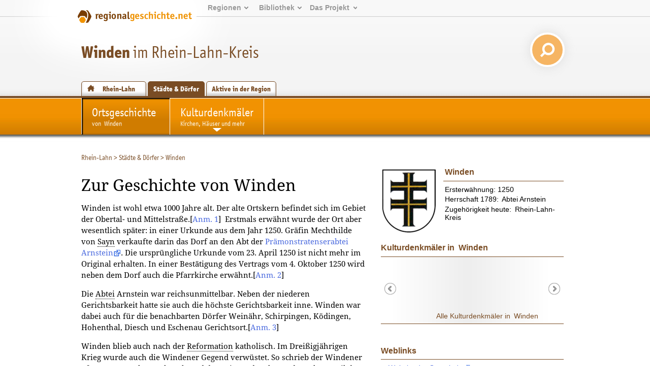

--- FILE ---
content_type: text/html; charset=utf-8
request_url: https://www.regionalgeschichte.net/rhein-lahn/winden.html?L=1
body_size: 9302
content:
<!DOCTYPE html>
<html xmlns="http://www.w3.org/1999/xhtml" xml:lang="de" lang="de">
<head>

<meta charset="utf-8">
<!-- 
	This website is powered by TYPO3 - inspiring people to share!
	TYPO3 is a free open source Content Management Framework initially created by Kasper Skaarhoj and licensed under GNU/GPL.
	TYPO3 is copyright 1998-2019 of Kasper Skaarhoj. Extensions are copyright of their respective owners.
	Information and contribution at https://typo3.org/
-->

<base href="https://www.regionalgeschichte.net/">
<link rel="shortcut icon" href="/fileadmin/templates/images/wabe_favicon.ico" type="image/vnd.microsoft.icon">

<meta name="generator" content="TYPO3 CMS">


<link rel="stylesheet" type="text/css" href="/typo3temp/assets/css/fe94c190c4.css?1698393139" media="all">




<script type="text/javascript">
/*<![CDATA[*/
/*_scriptCode*/

			// decrypt helper function
		function decryptCharcode(n,start,end,offset) {
			n = n + offset;
			if (offset > 0 && n > end) {
				n = start + (n - end - 1);
			} else if (offset < 0 && n < start) {
				n = end - (start - n - 1);
			}
			return String.fromCharCode(n);
		}
			// decrypt string
		function decryptString(enc,offset) {
			var dec = "";
			var len = enc.length;
			for(var i=0; i < len; i++) {
				var n = enc.charCodeAt(i);
				if (n >= 0x2B && n <= 0x3A) {
					dec += decryptCharcode(n,0x2B,0x3A,offset);	// 0-9 . , - + / :
				} else if (n >= 0x40 && n <= 0x5A) {
					dec += decryptCharcode(n,0x40,0x5A,offset);	// A-Z @
				} else if (n >= 0x61 && n <= 0x7A) {
					dec += decryptCharcode(n,0x61,0x7A,offset);	// a-z
				} else {
					dec += enc.charAt(i);
				}
			}
			return dec;
		}
			// decrypt spam-protected emails
		function linkTo_UnCryptMailto(s) {
			location.href = decryptString(s,-3);
		}
		

/*]]>*/
</script>

<link rel="stylesheet" type="text/css" href="/fileadmin/templates2011/css/carousel.css" media="screen" />
  <script src="https://ajax.googleapis.com/ajax/libs/jquery/1/jquery.min.js"></script>
  <script src="/fileadmin/templates2011/js/carousel.js" type="text/javascript"></script><link rel="stylesheet" href="/typo3conf/ext/d4u_slimbox/res/styles/slimboxplus.css" type="text/css" media="screen" />  <link rel="stylesheet" type="text/css" href="/fileadmin/templates2011/css/print.css" media="print" />  <meta name="viewport" content="width=device-width, initial-scale=1.0">
  <link rel="stylesheet" media="screen and (max-device-width: 767px)" href="/fileadmin/templates2011/css/responsive.css?v=3" />
  <link rel="stylesheet" type="text/css" href="/fileadmin/templates2011/css/main.css?v=2" media="screen and (min-device-width: 768px)">  <link rel="stylesheet" type="text/css" href="/fileadmin/templates2011/css/regionalgeschichteSpecialDropdown.css" media="screen" />  <link rel="stylesheet" type="text/css" href="/fileadmin/templates2011/css/content_alt.css" media="screen" />
  <link rel="stylesheet" type="text/css" href="/fileadmin/templates2011/css/content.css?v=3" media="screen" />
  <!--[if IE]>
  <link rel="stylesheet" type="text/css" href="/fileadmin/templates2011/css/content_ie.css" media="screen" />
  <![endif]-->  <link rel="stylesheet" type="text/css" href="/fileadmin/templates2011/css/images.css" media="screen" />  <link rel="stylesheet" type="text/css" href="/fileadmin/templates2011/css/news.css" media="screen" />  
  <link rel="stylesheet" type="text/css" href="/fileadmin/templates2011/css/cal.css" media="screen" />  <link rel="stylesheet" type="text/css" href="/fileadmin/templates2011/css/youtube.css" />  <!--[if lte IE 7]>
  <link rel="stylesheet" type="text/css" href="/fileadmin/templates/css/ie5x.css" media="screen" />
  <![endif]-->
  <!--[if IE]>
  <script src="/fileadmin/templates2011/js/html5.js" type="text/javascript"></script>
  <![endif]-->
<link rel="alternate" type="application/rss+xml" title="RSS-Feed" href="https://www.regionalgeschichte.net/feeds/rss/" /><title>Winden - regionalgeschichte.net</title><!-- Piwik -->
<script type="text/javascript">
  var _paq = _paq || [];
  // tracker methods like "setCustomDimension" should be called before "trackPageView"
  _paq.push(['disableCookies']);
  _paq.push(['trackPageView']);
  _paq.push(['enableLinkTracking']);
  (function() {
    var u="//stats.regionalgeschichte.net/";
    _paq.push(['setTrackerUrl', u+'piwik.php']);
    _paq.push(['setSiteId', '2']);
    var d=document, g=d.createElement('script'), s=d.getElementsByTagName('script')[0];
    g.type='text/javascript'; g.async=true; g.defer=true; g.src=u+'piwik.js'; s.parentNode.insertBefore(g,s);
  })();
</script>
<!-- End Piwik Code -->

<script type="text/javascript" src="/typo3conf/ext/d4u_slimbox/res/scripts/mootools-1.2.1.js"></script>
<script type="text/javascript" src="/typo3conf/ext/damlightbox/Resources/Public/Js/slimboxplus.js"></script>
<script type="text/javascript">
/*<![CDATA[*/
<!--
Slimbox.scanPage = function() {var links = $$("a").filter(function(el) {return el.rel && el.rel.test(/^lightbox/i);});$$(links).slimbox({resizeDuration: 400, resizeTransition: Fx.Transitions.Sine.easeInOut, opacity: 0.8, opacityDuration: 500, loop: 1, initialWidth: 250, initialHeight: 250, animateCaption: 1, showCounter: 1, defaultIframeWidth: 500, defaultIframeHeight: 300, iframeScrolling: 'auto', enablePrintButton: 0, enableSaveButton: 0,counterText: 'Bild  {x} von {y}', psScriptPath: 'https://www.regionalgeschichte.net/typo3conf/ext/d4u_slimbox/savefile.php'}, null, function(el) {return (this == el) || ((this.rel.length > 8) && (this.rel == el.rel));});};window.addEvent("domready", Slimbox.scanPage);
// -->
/*]]>*/
</script>
</head>
<body id="regionet-19968" onload="initialize();" onunload="GUnload()">
<div id="container"><header>      <div id="logobg">&nbsp;</div>
      <div id="logowrap"><a id="rglogo" href="https://www.regionalgeschichte.net">
        <img id="logo" src="/fileadmin/templates2011/images/regionalgeschichte-net-logo.png" alt="Logo von regionalgeschiche.net" title="Logo regionalgeschichte.net" />
      </a></div><div id="meta"><ul><li><a href="startseite.html">Regionen</a><ul><li><a href="/hunsrueck/hunsrueck.html?L=1" title="Informationen zur Geschichte der Landkreise Bad Kreuznach, Birkenfeld, Rhein-Hunsrück, Cochem-Zell und Bernkastell-Wittlich">Hunsrück</a></li><li><a href="/mittelrhein/mittelrhein.html?L=1" title="Informationen zur Geschichte des gesamten Mittelrheintals zwischen Bingen im Süden und Koblenz im Norden.">Mittelrhein</a></li><li><a href="/naheland/naheland.html?L=1" title="Informationsportal zur Geschichte des Nahetals">Naheland</a></li><li><a href="/pfalz/pfalz.html?L=1" title="Pfalz">Pfalz</a></li><li><a href="/rheinhessen/rheinhessen.html?L=1" title="Informationen zur Geschichte der Region zwischen den Städten Mainz, Alzey und Worms">Rheinhessen</a></li><li><a href="/rhein-lahn/rhein-lahn.html?L=1" title="Geschichte der Region im Nassauer Land">Rhein-Lahn</a></li><li><a href="/saarland/saarland.html?L=1" title="Informationen zur Geschichte der Landkreise Neunkirchen, Merzig-Wadern und des Stadtverbands Saarbrücken">Saarland</a></li><li><a href="/westerwald/westerwald.html?L=1" title="Westerwald">Westerwald</a></li><li><a href="/mosel-saar/mosel-saar.html?L=1" title="Informationen zur Geschichte der Moselregion zwischen Trier und Koblenz">Mosel-Saar</a></li></ul></li><li><a href="bibliothek.html">Bibliothek</a><ul><li><a href="/bibliothek/aufsaetze.html?L=1" title="Aufsätze">Aufsätze</a></li><li><a href="/bibliothek/biographien.html?L=1" title="Biographien">Biographien</a></li><li><a href="/bibliothek/ausstellungen.html?L=1" title="Ausstellungen">Ausstellungen</a></li><li><a href="/bibliothek/recherche.html?L=1">Recherche</a><li><a href="/bibliothek/glossar.html?L=1">Glossar</a></ul></li><li><a href="projekt/">Das&nbsp;Projekt</a><ul><li><a href="/projekt/ueber-uns.html?L=1">Über uns</a><li><a href="/projekt/mitmachen.html?L=1" title="Zugang zu den Teilnahmeangeboten von regioNet">Mitmachen</a></li><li><a href="/projekt/partner-des-projektes.html?L=1" title="Partner des Projektes">Partner des Projektes</a></li><li><a href="https://regionalgeschichte.net/fileadmin/user_upload/Redaktionsrichtlinien_regionet2023.pdf" target="_blank" title="Redaktionsrichtlinien">Redaktionsrichtlinien</a></li></ul></li></ul></div><div id="responsive_margin"></div><h1><span><a href="/rhein-lahn/winden.html?L=1" target="_self">Winden</a></span> im Rhein-Lahn-Kreis</h1>
  <div id="searchbox">  
    <form action="https://cse.google.com/cse/home" method="GET"><input type="hidden" name="cx" value="001628576974646583756:uicz8_cvba0" /><input type="text" name="q" value="Suchen..." onclick="this.value=''" id="search_text" /> <input type="submit" value="" id="search_button"/></form>
  </div><div id="navregion"><nav><a href="/rhein-lahn/rhein-lahn.html?L=1" title="Informationen zur Geschichte der Region im heutigen Rhein-Lahn-Kreis" class="region">Rhein-Lahn</a><a href="/rhein-lahn/staedte-doerfer.html?L=1" title="Städte &amp; Dörfer" class="active">Städte &amp; Dörfer</a><a href="/rhein-lahn/aktive-in-der-region.html?L=1" title="Aktive in der Region" class="">Aktive in der Region</a></nav></div></header><!-- end of header --><div id="navmain"><nav><li class="active"><a href="/rhein-lahn/winden.html?L=1" title="Winden"><span>Ortsgeschichte</span><br />von&ensp;Winden</a></li><li class="sub"><a href="/rhein-lahn/winden/kulturdenkmaeler.html?L=1" title="Kulturdenkmäler"><span>Kulturdenkmäler</span><br />Kirchen, Häuser und mehr</a><ul><li class="last"><a href="/rhein-lahn/winden/kulturdenkmaeler/die-kirche-st-willibrord.html?L=1" title="Die Kirche St. Willibrord">Die Kirche St. Willibrord</a></li></ul></li></nav></div><section><div id="main"><!-- begin of three columns --><div id="rootline"><ul class="tmenu level1"><li><a href="/rhein-lahn/rhein-lahn.html?L=1" title="Geschichte der Region im Nassauer Land">Rhein-Lahn</a>&nbsp;&gt; </li><li><a href="/rhein-lahn/staedte-doerfer.html?L=1" title="Städte &amp; Dörfer">Städte &amp; Dörfer</a>&nbsp;&gt; </li><li>Winden</li></ul></div><div id="main-column" class="column"><!-- center column --><div id="content-03" class="clearfix">  <!--TYPO3SEARCH_begin-->
	<!--  CONTENT ELEMENT, uid:112565/text [begin] -->
		<a id="c112565"></a>
		<!--  Header: [begin] -->
			<h1>Zur Geschichte von Winden</h1>
		<!--  Header: [end] -->
			
		<!--  Text: [begin] -->
			<p class="MsoNormal">Winden ist wohl etwa 1000 Jahre alt. Der alte Ortskern befindet sich im Gebiet der Obertal- und Mittelstraße.<span class="anm" id="a1">[<a href="/rhein-lahn/winden.html?L=1#cLL1" target="_self">Anm. 1</a>]</span> &nbsp;Erstmals erwähnt wurde der Ort aber wesentlich später: in einer Urkunde aus dem Jahr 1250. Gräfin Mechthilde von <a href="/bibliothek/glossar/begriffe/eintrag/sayn.html?L=1&amp;cHash=a9f3da141a44820c05117ef9c2e4c7ff" target="_self" class="tx-glossary"><dfn title="Grafschaft im Gebiet des Westerwaldes.">Sayn</dfn></a> verkaufte darin das Dorf an den Abt der <a href="https://www.klosterlexikon-rlp.de/mittelrhein-lahn-taunus/obernhof-praemonstratenserabtei-arnstein/bau-und-kunstgeschichte.html" target="_top">Prämonstratenserabtei Arnstein</a>. Die ursprüngliche Urkunde vom 23. April 1250 ist nicht mehr im Original erhalten. In einer Bestätigung des Vertrags vom 4. Oktober 1250 wird neben dem Dorf auch die Pfarrkirche erwähnt.<span class="anm" id="a2">[<a href="/rhein-lahn/winden.html?L=1#cLL2" target="_self">Anm. 2</a>]</span></p>
<p class="MsoNormal">Die <a href="/bibliothek/glossar/begriffe/eintrag/abtei.html?L=1&amp;cHash=8e9f11912965ea5ebb533712f36401f0" target="_self" class="tx-glossary"><dfn title="Klöster, die von einem Abt geleitet wurden, werden seit dem 11. Jahrhundert Abteien genannt.">Abtei</dfn></a> Arnstein war reichsunmittelbar. Neben der niederen Gerichtsbarkeit hatte sie auch die höchste Gerichtsbarkeit inne. Winden war dabei auch für die benachbarten Dörfer Weinähr, Schirpingen, Ködingen, Hohenthal, Diesch und Eschenau Gerichtsort.<span class="anm" id="a3">[<a href="/rhein-lahn/winden.html?L=1#cLL3" target="_self">Anm. 3</a>]</span></p>
<p class="MsoNormal">Winden blieb auch nach der <a href="/bibliothek/glossar/begriffe/eintrag/reformation.html?L=1&amp;cHash=4298cc429a6143b9b79425445d59d87a" target="_self" class="tx-glossary"><dfn title="Kirchliche Erneuerungsbewegung zwischen 1517 und 1648.">Reformation</dfn></a> katholisch. Im Dreißigjährigen Krieg wurde auch die Windener Gegend verwüstet. So schrieb der Windener Pfarrer 1638 – also noch während des Kriegs - dass kaum der zehnte Teil der Bevölkerung übriggeblieben sei. In den Arnsteiner Akten wiederum heißt es, dass in den ihr zehntpflichtigen Dörfern nur ein Viertel bzw. Drittel der Bevölkerung verblieben sei.<span class="anm" id="a4">[<a href="/rhein-lahn/winden.html?L=1#cLL4" target="_self">Anm. 4</a>]</span> Der Ort Schirpingen, der sich wohl etwa einen Kilometer nordwestlich von Winden befand, ging wohl in diesem Krieg unter. Ebenso erging es Hohenthal und Eschenau, während Ködingen wohl schon vor dem Dreißigjährigen Krieg aufgegeben worden war.<span class="anm" id="a5">[<a href="/rhein-lahn/winden.html?L=1#cLL5" target="_self">Anm. 5</a>]</span></p>
<p class="MsoNormal">Die Herrschaft der <a href="/bibliothek/glossar/begriffe/eintrag/abtei.html?L=1&amp;cHash=8e9f11912965ea5ebb533712f36401f0" target="_self" class="tx-glossary"><dfn title="Klöster, die von einem Abt geleitet wurden, werden seit dem 11. Jahrhundert Abteien genannt.">Abtei</dfn></a> Arnstein über Winden endete mit der <a href="/bibliothek/glossar/begriffe/eintrag/saekularisierung.html?L=1&amp;cHash=88ed07d5212de23e3e00ff5bf142f947" target="_self" class="tx-glossary"><dfn title="Verweltlichung, Abkehr von der Religion.">Säkularisierung</dfn></a> im Rahmen des Reichsdeputationshauptschlusses 1803. Das Arnsteiner Gebiet gehörte zunächst zu Nassau-Weilburg, ab 1806 bis zur Annexion 1866 zum Herzogtum Nassau. &nbsp;</p>
<p class="MsoNormal">1837 wurde in der Gemeinde ein neues Schulhaus eröffnet. Schulunterricht hatte, wenn auch bis 1790 nur im Winter, schon im 18. Jahrhundert in einem Zimmer des „Gemeindebackes“ stattgefunden.<span class="anm" id="a6">[<a href="/rhein-lahn/winden.html?L=1#cLL6" target="_self">Anm. 6</a>]</span></p>
<p class="MsoNormal">Winden verzeichnete im 19. Jahrhundert eine stark schwankende Bevölkerungsentwicklung. 1815 lebten weniger als 500 Menschen in der Gemeinde. Zwanzig Jahre später waren es knapp mehr als 750. Ab etwa 1871 sanken die Zahlen erneut. 1905 hatte Winden nur noch 547 EinwohnerInnen. Der Bevölkerungsrückgang könnte auch mit der Entwicklung im Bergbau zusammenhängen. So wurde die Annagrube in Winden, die zeitweise 60 bis 70 Leute beschäftigt hatte, um die Wende zum 20. Jahrhundert hin aufgegeben. Die dort beschäftigten Arbeiter kamen in anderen Gruben unter oder wanderten ab – etwa ins Ruhrgebiet. Auch erlebte Winden – wie auch andere Gemeinden des heutigen Rhein-Lahn-Kreises – größere Auswanderungsbewegungen, insbesondere in der Mitte des 19. Jahrhunderts.<span class="anm" id="a7">[<a href="/rhein-lahn/winden.html?L=1#cLL7" target="_self">Anm. 7</a>]</span> </p>
<p class="MsoNormal">Der erste Weltkrieg forderte in Winden 23 Opfer. 1921 erhielt das Dorf einen ersten Telefonanschluss. Zwei Jahre später wurde der Ort erstmals von elektrischem Licht erhellt. 1928 wurde ein neues Schulhaus errichtet.<span class="anm" id="a8">[<a href="/rhein-lahn/winden.html?L=1#cLL8" target="_self">Anm. 8</a>]</span> </p>
<p class="MsoNormal">1933 ergriffen die Nationalsozialisten im Reich die Macht. Der Ort war zuvor eine Hochburg der Zentrumspartei, der Partei des politischen Katholizimus, gewesen. Welche Auswirkungen diese Diktatur auf Winden hatte, ist leider noch nicht erforscht. Vom Zweiten Weltkrieg wurde Winden nicht direkt getroffen. Allerdings fielen 14 Windener an der Front, 12 werden vermisst. Zudem starben zwei Einwohnerinnen bei einem Bombenangriff auf Nassau. Der Zweite Weltkrieg endete für Winden am 28. März 1945 mit der Besetzung durch US-Truppen.<span class="anm" id="a9">[<a href="/rhein-lahn/winden.html?L=1#cLL9" target="_self">Anm. 9</a>]</span> </p>
<p class="MsoNormal">In der Zeit nach dem Zweiten Weltkrieg wurde die Landwirtschaft im Ort weitgehend aufgegeben, zumal sich auch große Flächen in der Gemarkung außer für die Schafzucht nicht zur Landwirtschaft eigneten. Der Niedergang der Landwirtschaft wurde ferner dadurch beschleunigt, dass sich die BürgerInnen durch eine lokale Unterschriftenaktion gegen eine Flurbereinigung ausgesprochen hatten. In der Folge entwickelte sich Winden früher als vergleichbare Gemeinden zu einem reinen Wohnort. Die meisten ArbeitnehmerInnen aus Winden pendeln zu ihrem Arbeitsort. In der Nachkriegszeit wurde zudem die Infrastruktur verbessert, sei es durch Kanalausbau und Wasserversorgung, sei es durch den Ausbau von Straßen.<span class="anm" id="a10">[<a href="/rhein-lahn/winden.html?L=1#cLL10" target="_self">Anm. 10</a>]</span> 1976 wurde die Gemeinde Landessieger im Wettbewerb „Unser Dorf soll schöner werden.“<span class="anm" id="a11">[<a href="/rhein-lahn/winden.html?L=1#cLL11" target="_self">Anm. 11</a>]</span> Die Schule in Winden musste, nachdem ab 1965 bereits die fünfte bis achte Klasse an einer Mittelpunktschule unterrichtet wurden, mit der Errichtung des Schulzentrums in Nassau ihre Pforten schließen.<span class="anm" id="a12">[<a href="/rhein-lahn/winden.html?L=1#cLL12" target="_self">Anm. 12</a>]</span> </p>
<p class="MsoNormal">Wie viele Gemeinden in der Region arbeitet Winden daran, die unter anderem mit demographischem Wandel einhergehenden Probleme zu bewältigen. Im Rahmen eines Pilotprojekts wurde ab 2010 eine Dorfflurbereinigung angestrebt, um das innerörtliche Wohnumfeld aufzuwerten und den Ortskern weiterzuentwickeln.<span class="anm" id="a13">[<a href="/rhein-lahn/winden.html?L=1#cLL13" target="_self">Anm. 13</a>]</span> Heute (Stand 31.12.2020) hat Winden 726 EinwohnerInnen.<span class="anm" id="a14">[<a href="/rhein-lahn/winden.html?L=1#cLL14" target="_self">Anm. 14</a>]</span></p>
		<!--  Text: [end] -->
			
	<!--  CONTENT ELEMENT, uid:112565/text [end] -->
		
	<!--  CONTENT ELEMENT, uid:112566/text [begin] -->
		<div class="csc-frame csc-frame-source"><a id="c112566"></a>
		<!--  Text: [begin] -->
			<p>Verfasser: Christoph Schmieder</p>
<p>Verwendete Literatur:</p>
<ul><li><span>Nick, Werner: Pilotprojekt Dorfflurbereinigung in Winden. In: Landentwicklung und ländliche Bodenordnung 52 (2011), S. 49–51.</span></li></ul>
<ul><li><span>Seibert, Hubertus: Der Aufstieg des Nationalsozialismus im Rhein-Lahn-Kreis (1925-1933). In: Agnes Allroggen-Bedel (Hg.): Der Rhein-Lahn-Kreis. Landschaft, Geschichte, Kultur unserer Heimat. Oberwesel/Rhein 1987, S. 219–251.</span></li></ul>
<ul><li><span>Seyfried, Hans-Günther (Hrsg.): Winden. Chronik eines Dorfes im Naturpark Nassau. Wiesbaden 1979.</span></li></ul>
<p>Zuletzt geändert: 9. Juli 2021</p>
		<!--  Text: [end] -->
			</div>
	<!--  CONTENT ELEMENT, uid:112566/text [end] -->
		<h4>Anmerkungen:</h4><ol id="footnotes"><li id="cLL1">Seyfried, S. 9; <a href="https://winden.asvoja.de/geschichte/">https://winden.asvoja.de/geschichte/</a> (28. Juni 2021). Seyfried nennt „Hohl“, „Leitz“ und „Oberalterweg“ als Ortsbezeichnungen, die auf der Website der Gemeinde dankenswerterweise „übersetzt“ werden.&nbsp;<a class="anm" href="/rhein-lahn/winden.html?L=1#a1">Zurück</a></li><li id="cLL2">Seyfried, S. 9.&nbsp;<a class="anm" href="/rhein-lahn/winden.html?L=1#a2">Zurück</a></li><li id="cLL3">Seyfried, S. 14f.&nbsp;<a class="anm" href="/rhein-lahn/winden.html?L=1#a3">Zurück</a></li><li id="cLL4">Seyfried, S. 16.&nbsp;<a class="anm" href="/rhein-lahn/winden.html?L=1#a4">Zurück</a></li><li id="cLL5">Seyfried, S. 17f.&nbsp;<a class="anm" href="/rhein-lahn/winden.html?L=1#a5">Zurück</a></li><li id="cLL6">Seyfried, S. 30–32.&nbsp;<a class="anm" href="/rhein-lahn/winden.html?L=1#a6">Zurück</a></li><li id="cLL7">Seyfried, S. 19, S. 35f.; Statistisches Landesamt, <a href="https://infothek.statistik.rlp.de/MeineHeimat/tscontent.aspx?id=103&amp;l=3&amp;g=0714110139&amp;tp=1043&amp;ts=tsPop01">https://infothek.statistik.rlp.de/MeineHeimat/tscontent.aspx?id=103&l=3&g=0714110139&tp=1043&ts=tsPop01</a> (25. Juni 2021).&nbsp;<a class="anm" href="/rhein-lahn/winden.html?L=1#a7">Zurück</a></li><li id="cLL8">Seyfried, S. 20, S. 33.&nbsp;<a class="anm" href="/rhein-lahn/winden.html?L=1#a8">Zurück</a></li><li id="cLL9">Seyfried, S. 20–22; Seibert, S. 240.&nbsp;<a class="anm" href="/rhein-lahn/winden.html?L=1#a9">Zurück</a></li><li id="cLL10">Seyfried, S. 39–46.&nbsp;<a class="anm" href="/rhein-lahn/winden.html?L=1#a10">Zurück</a></li><li id="cLL11"><a href="https://winden.asvoja.de/geschichte/">https://winden.asvoja.de/geschichte/</a> (28. Juni 2021).&nbsp;<a class="anm" href="/rhein-lahn/winden.html?L=1#a11">Zurück</a></li><li id="cLL12">Seyfried, S. 34.&nbsp;<a class="anm" href="/rhein-lahn/winden.html?L=1#a12">Zurück</a></li><li id="cLL13">Nick, S. 49.&nbsp;<a class="anm" href="/rhein-lahn/winden.html?L=1#a13">Zurück</a></li><li id="cLL14"><a href="https://infothek.statistik.rlp.de/MeineHeimat/content.aspx?id=103&amp;l=3&amp;g=0714110139&amp;tp=1043">https://infothek.statistik.rlp.de/MeineHeimat/content.aspx?id=103&l=3&g=0714110139&tp=1043</a> (28. Juni 2021).&nbsp;<a class="anm" href="/rhein-lahn/winden.html?L=1#a14">Zurück</a></li></ol>  <!--TYPO3SEARCH_end--></div><!-- end of content-03 --><div id="clear">&nbsp;</div></div><!-- end of content-03-wrap --><aside><img src="/fileadmin/_processed_/9/3/csm_Wappen_Winden_9903635a60.png" width="111" height="130"  id="wappen"  alt="" ><div id="facts"><h3>Winden</h3><ul><li>Ersterwähnung:&nbsp;1250</li><li>Herrschaft 1789:&ensp;Abtei Arnstein</li><li>Zugehörigkeit heute:&ensp;Rhein-Lahn-Kreis</li></ul></div><div id="denkmaeler"><h3>Kulturdenkmäler in&ensp;Winden</h3><div class="infiniteCarousel"><div class="wrapper"><ul></ul></div></div><a href="/rhein-lahn/winden/kulturdenkmaeler.html?L=1" target="_self" class="mehrdenkmaeler">Alle Kulturdenkmäler in&ensp;Winden</a></div>
	<!--  CONTENT ELEMENT, uid:112569/cag_textbox_pi1 [begin] -->
		<a id="c112569"></a>
		<!--  Textbox element: [begin] -->
			<h2>Hinweise</h2><div class="tx-cagtextbox tx-cagtextbox-type2 tx-cagtextbox-subtype5"><h3>Weblinks</h3>
		<!--  Text: [begin] -->
			<ul><li><a href="http://www.wir-in-winden.de/" target="_top">Website der Gemeinde</a></li><li><a href="https://winden.asvoja.de/" target="_top">Private Website zur Gemeinde</a></li></ul>
		<!--  Text: [end] -->
			</div>
		<!--  Textbox element: [end] -->
			
	<!--  CONTENT ELEMENT, uid:112569/cag_textbox_pi1 [end] -->
		
	<!--  CONTENT ELEMENT, uid:112570/cag_textbox_pi1 [begin] -->
		<a id="c112570"></a>
		<!--  Textbox element: [begin] -->
			<h2>Hinweise</h2><div class="tx-cagtextbox tx-cagtextbox-type2 tx-cagtextbox-subtype2"><h3>Mehr zum Thema</h3>
		<!--  Text: [begin] -->
			<ul><li><a href="http://www.klosterlexikon-rlp.de/mittelrhein-lahn-taunus/obernhof-praemonstratenserabtei-arnstein.html" target="_top">Die Abtei Abstein</a></li></ul>
		<!--  Text: [end] -->
			</div>
		<!--  Textbox element: [end] -->
			
	<!--  CONTENT ELEMENT, uid:112570/cag_textbox_pi1 [end] -->
		<div id="citation"><h3>Metadaten dieses Artikels:</h3><p><strong><a href="https://www.dnb.de/DE/Professionell/Standardisierung/GND/gnd_node.html">Gemeinsame Normdatei (GND)</a></strong>:&nbsp;<a href="http://d-nb.info/gnd/4066265-2" title="Informationen zu Winden in der DNB" target="_blank">4066265-2</a></p></aside></div><!-- end of three columns --></section></div><!-- end of container -->    <script src="/fileadmin/templates2011/js/youtube.js" type="text/javascript"></script><footer><div id="innerFooter"><div id="footer_regions"><h3>Regionen</h3><ul><li><a href="/hunsrueck/hunsrueck.html?L=1" title="Informationen zur Geschichte der Landkreise Bad Kreuznach, Birkenfeld, Rhein-Hunsrück, Cochem-Zell und Bernkastell-Wittlich">Hunsrück</a></li><li><a href="/mittelrhein/mittelrhein.html?L=1" title="Informationen zur Geschichte des gesamten Mittelrheintals zwischen Bingen im Süden und Koblenz im Norden.">Mittelrhein</a></li><li><a href="/naheland/naheland.html?L=1" title="Informationsportal zur Geschichte des Nahetals">Naheland</a></li><li><a href="/pfalz/pfalz.html?L=1" title="Pfalz">Pfalz</a></li><li><a href="/rheinhessen/rheinhessen.html?L=1" title="Informationen zur Geschichte der Region zwischen den Städten Mainz, Alzey und Worms">Rheinhessen</a></li><li><a href="/rhein-lahn/rhein-lahn.html?L=1" title="Geschichte der Region im Nassauer Land">Rhein-Lahn</a></li><li><a href="/saarland/saarland.html?L=1" title="Informationen zur Geschichte der Landkreise Neunkirchen, Merzig-Wadern und des Stadtverbands Saarbrücken">Saarland</a></li><li><a href="/westerwald/westerwald.html?L=1" title="Westerwald">Westerwald</a></li></ul></div><div id="footer_library"><h3>Bibliothek</h3><ul><li><a href="/bibliothek/aufsaetze.html?L=1" title="Aufsätze">Aufsätze</a></li><li><a href="/bibliothek/biographien.html?L=1" title="Biographien">Biographien</a></li><li><a href="/bibliothek/ausstellungen.html?L=1" title="Ausstellungen">Ausstellungen</a></li><li><a href="/bibliothek/recherche.html?L=1" title="Recherche">Recherche</a></li><li><a href="/bibliothek/glossar.html?L=1" title="Glossar">Glossar</a></li></ul></div><div id="footer_project"><h3>Projekt</h3><ul><li><a href="/projekt/ueber-uns.html?L=1" title="Die Idee hinter dem Projekt">Über uns</a></li><li><a href="/projekt/mitmachen.html?L=1" title="Zugang zu den Teilnahmeangeboten von regioNet">Mitmachen</a></li><li><a href="/projekt/partner-des-projektes.html?L=1" title="Partner des Projektes">Partner des Projektes</a></li><li><a href="https://regionalgeschichte.net/fileadmin/user_upload/Redaktionsrichtlinien_regionet2023.pdf" target="_blank" title="Redaktionsrichtlinien">Redaktionsrichtlinien</a></li></ul></div><div id="footer_website"><h3>Website</h3><ul><li><a href="/suche.html?L=1" title="Suche">Suche</a></li><li><a href="/sitemap.html?L=1" title="Sitemap">Sitemap</a></li><li><a href="/kontakt.html?L=1" title="Kontakt">Kontakt</a></li><li><a href="/datenschutz.html?L=1" title="Datenschutz">Datenschutz</a></li><li><a href="/impressum.html?L=1" title="Impressum">Impressum</a></li></ul></div>        <div id="herausgeber">
        <h3>Herausgeber</h3>
        <a href="https://igl.uni-mainz.de" target="_blank"><img width="200px" src="/fileadmin/templates2011/images/Logo_IGL_transparent.png"></img></a>
        <p>Institut für Geschichtliche Landeskunde<br />
        Rheinland-Pfalz e.V.<br />
        Isaac-Fulda-Allee 2B<br />
        55124 Mainz<br />
        <a href="mailto:regionet@uni-mainz.de">regionet@uni-mainz.de</a>
        </p>
        </div><div id="copyright">&copy; Institut für Geschichtliche Landeskunde Rheinland-Pfalz e.V. 2001-2026</div><div id="fragFINN_button"><a href="http://www.fragfinn.de/" title="Gecheckt-Button der Kindersuchmaschine fragFINN"><img style="width: 50%; margin-top: 25%;right: 0;position: absolute;" src="/fileadmin/templates2011/images/fragFINN_gecheckt.png" alt="Kindersuchmaschine fragFINN"></a></div></div></footer><!-- end of footer --><script>
var head = document.getElementsByTagName('head')[0];
var js = document.createElement("script");
js.type = "text/javascript";

if (window.innerWidth < 768)
{
  js.src = "/fileadmin/templates2011/js/responsive.js";
  head.appendChild(js);
}

</script>




</body>
</html>
<!-- Parsetime: 0ms -->

--- FILE ---
content_type: text/css
request_url: https://www.regionalgeschichte.net/fileadmin/templates2011/css/carousel.css
body_size: 535
content:
/* CSS Document */

.infiniteCarousel {
  width: 360px;
  position: relative;
}

.infiniteCarousel .wrapper {
  width: 280px; /* .infiniteCarousel width - (.wrapper margin-left + .wrapper margin-right) */
  overflow-y: hidden;
  overflow-x: auto;
  min-height: 10em;
  margin: 0 40px 0 40px;
  position: absolute;
  top: 0;
}


.infiniteCarousel ul a img {
  border: 1px solid #ccc;
}

.infiniteCarousel ul li:hover a img {
  box-shadow: 0 0 5px #999;  
}

.infiniteCarousel .wrapper ul {
  width: 110px;
  height: 250px;
  transform:rotate(-90deg) translateY(-110px);
  transform-origin:top right;
  list-style:none;
  margin:0;
  padding:0;
  position: absolute;
  top: 0;
}

.infiniteCarousel ul li {
  display:block;
  float:left;
  padding: 5px;
  height: 85px;
  width: 85px;
  transform:rotate(90deg) translateX(85px);
  transform-origin:top right;

}

.infiniteCarousel ul li a img {
  display:block;
}

.infiniteCarousel .arrow {
  display: block;
  height: 36px;
  width: 37px;
  background: url(../images/arrow.png) no-repeat 0 0;
  text-indent: -2999px;
  position: absolute;
  top: 37px;
  cursor: pointer;
}

.infiniteCarousel .forward {
  background-position: 0 0;
  right: 0;
}

.infiniteCarousel .back {
  background-position: 0 -72px;
  left: 0;
}

.infiniteCarousel .forward:hover {
  background-position: 0 -36px;
}

.infiniteCarousel .back:hover {
  background-position: 0 -108px;
}

--- FILE ---
content_type: image/svg+xml
request_url: https://www.regionalgeschichte.net/fileadmin/templates2011/images/Lupe_256x256px.svg
body_size: 1789
content:
<?xml version="1.0" encoding="utf-8"?>
<!-- Generator: Adobe Illustrator 24.1.2, SVG Export Plug-In . SVG Version: 6.00 Build 0)  -->
<svg version="1.1"
	 id="svg4610" inkscape:version="0.92.4 (5da689c313, 2019-01-14)" sodipodi:docname="Lupe_px.svg" xmlns:cc="http://creativecommons.org/ns#" xmlns:dc="http://purl.org/dc/elements/1.1/" xmlns:inkscape="http://www.inkscape.org/namespaces/inkscape" xmlns:rdf="http://www.w3.org/1999/02/22-rdf-syntax-ns#" xmlns:sodipodi="http://sodipodi.sourceforge.net/DTD/sodipodi-0.dtd" xmlns:svg="http://www.w3.org/2000/svg"
	 xmlns="http://www.w3.org/2000/svg" xmlns:xlink="http://www.w3.org/1999/xlink" x="0px" y="0px" viewBox="0 0 256 256"
	 style="enable-background:new 0 0 256 256;" xml:space="preserve">
<style type="text/css">
	.st0{fill:#FFFFFF;}
</style>
<sodipodi:namedview  bordercolor="#666666" borderopacity="1.0" id="base" inkscape:current-layer="layer1" inkscape:cx="205.54915" inkscape:cy="129.3632" inkscape:document-units="mm" inkscape:pageopacity="0.0" inkscape:pageshadow="2" inkscape:window-height="837" inkscape:window-maximized="1" inkscape:window-width="1440" inkscape:window-x="-8" inkscape:window-y="-8" inkscape:zoom="1.4" pagecolor="#ffffff" showgrid="false" units="px">
	</sodipodi:namedview>
<g id="layer1" transform="translate(0,-229.26665)" inkscape:groupmode="layer" inkscape:label="Ebene 1">
	<path class="st0" d="M145,239.8c-57.6,0-104.3,46.7-104.3,104.3S87.4,448.4,145,448.4s104.3-46.7,104.3-104.3
		S202.6,239.8,145,239.8z M145,409.6c-36.2,0-65.5-29.3-65.5-65.5c0-36.2,29.3-65.5,65.5-65.5s65.5,29.3,65.5,65.5
		C210.5,380.3,181.1,409.6,145,409.6z"/>
	
		<rect x="6.3" y="416.1" transform="matrix(0.7076 -0.7066 0.7066 0.7076 -291.684 164.4913)" class="st0" width="93.3" height="37.3"/>
</g>
</svg>
